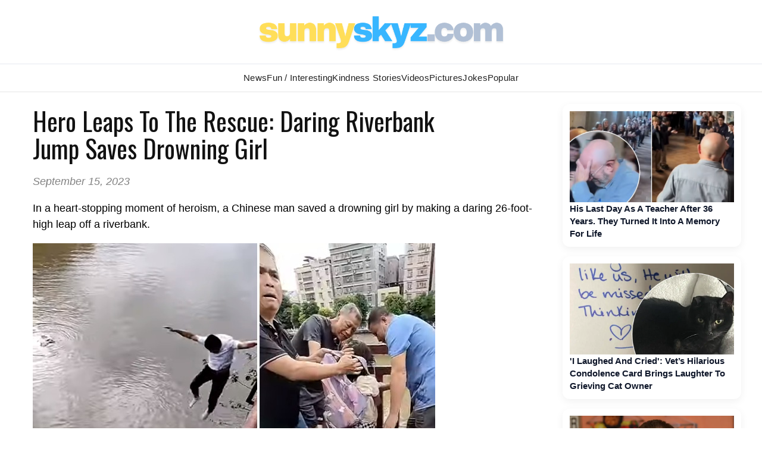

--- FILE ---
content_type: text/html; charset=UTF-8
request_url: https://www.sunnyskyz.com/good-news/5170/Hero-Leaps-To-The-Rescue-Daring-Riverbank-Jump-Saves-Drowning-Girl
body_size: 17715
content:
<!DOCTYPE html>
<html xmlns="//www.w3.org/1999/xhtml">
<head>
<meta charset="UTF-8" />
<title>Hero Leaps To The Rescue: Daring Riverbank Jump Saves Drowning Girl</title>
<meta name="description" content="In a heart-stopping moment of heroism, a Chinese man saved a drowning girl by making a daring 26-foot-high leap off a riverbank." />
<meta property='og:site_name' content='Sunny Skyz' />
<meta property="og:title" content="Hero Leaps To The Rescue: Daring Riverbank Jump Saves Drowning Girl" />
<meta property="og:description" content="In a heart-stopping moment of heroism, a Chinese man saved a drowning girl by making a daring 26-foot-high leap off a riverbank." />
<meta property="og:image" content="https://www.sunnyskyz.com/uploads/2023/09/fgkcf-man-jumps-in-river-to-save-girl-LG.jpg" />
<meta name="news_keywords" content="good news, uplifting news, happy news, man saves drowning girl" />
<meta property="og:image:width" content="600" />
<meta property="og:image:height" content="332" />
<meta name="keywords" content="goodnews, feel good stories, good news, happy news, news stories, news, world news, positive news, positive stories, positive, happy, daily, local, inspirational, motivational" />

<LINK REL="SHORTCUT ICON" HREF="https://www.sunnyskyz.com/favicon.ico">
<link rel="stylesheet" href="https://www.sunnyskyz.com/css/style.css?v=01162026" media="screen" />

<!-- Preload and load Oswald font with font-display: swap -->

<link rel="preload" href="https://fonts.googleapis.com/css2?family=Oswald:wght@400;700&display=swap" as="style" onload="this.onload=null;this.rel='stylesheet'">
<noscript>
  <link rel="stylesheet" href="https://fonts.googleapis.com/css2?family=Oswald:wght@400;700&display=swap">
</noscript>

<meta property="og:type" content="article" />
<meta property="og:url" content="https://www.sunnyskyz.com/good-news/5170/Hero-Leaps-To-The-Rescue-Daring-Riverbank-Jump-Saves-Drowning-Girl" />
<meta name="viewport" content="max-width=device-width, initial-scale=1.0" />

<meta property="fb:admins" content="1567084816"/>
<meta property="fb:app_id" content="141428856257" /> 
<meta property="article:author" content="https://www.facebook.com/SunnySkyzOnline/"/>   
<meta name="Googlebot-news" content="index, follow" />
<meta name="robots" content="index, follow" />
<link rel="alternate" type="application/rss+xml" title="Sunny Skyz" href="https://www.sunnyskyz.com/rss_tebow.php"/>
<link rel="apple-touch-icon" href="https://www.sunnyskyz.com/apple-touch-icon.png" />
<link rel="apple-touch-icon" sizes="57x57" href="https://www.sunnyskyz.com/apple-touch-icon-57x57.png" />
<link rel="apple-touch-icon" sizes="76x76" href="https://www.sunnyskyz.com/apple-touch-icon-76x76.png" />
<link rel="apple-touch-icon" sizes="120x120" href="https://www.sunnyskyz.com/apple-touch-icon-120x120.png" />
<link rel="apple-touch-icon" sizes="152x152" href="https://www.sunnyskyz.com/apple-touch-icon-152x152.png" />
<link rel="apple-touch-icon" sizes="180x180" href="https://www.sunnyskyz.com/apple-touch-icon-180x180.png" />
<!-- enter code for one canonical URL -->
<link rel="canonical" href="https://www.sunnyskyz.com/good-news/5170/Hero-Leaps-To-The-Rescue-Daring-Riverbank-Jump-Saves-Drowning-Girl" />
<meta name="twitter:card" content="summary_large_image" />
<meta name="twitter:site" content="@SunnySkyzOnline" />
<script async src="https://pagead2.googlesyndication.com/pagead/js/adsbygoogle.js?client=ca-pub-6536763339253873"
     crossorigin="anonymous"></script>
<script type="text/javascript" src="https://platform-api.sharethis.com/js/sharethis.js#property=648211658bdd800012e15f6f&product=inline-share-buttons&source=platform" async="async"></script>

<meta name="twitter:image" content="https://www.sunnyskyz.com/uploads/2023/09/fgkcf-man-jumps-in-river-to-save-girl-LG.jpg" />
</head>

<body>

																																																																																																																																					
<div id="header"><div id="header-inner">

<div id="logo"> <a href="/"> <img src="/images/ss-logo-2025.png" alt="Sunny Skyz" class="title" /></a> </div>

<!-- <a id="sharebutton" href="/post">POST A STORY</a> -->

<!-- <div id="saying"><h1><span class="live">Brighten</span>  <span class="laugh">Your</span> <span class="love">Day</span></h1></div> -->
<!-- <div class="fb-like ss-fb-like" data-href="https://www.facebook.com/SunnySkyzOnline" data-layout="button_count" data-action="like" data-show-faces="false" data-share="false"></div>


<div class="float-right mobile-only"><span class="button toggle-id-1"><i class="fa fa-bars"></i> <span class="text">Menu</span></span></div>
-->
</div></div><!--end header--> 
<div style="clear:both;"> </div>

<div canvas="container">
<div id="nav"><div id="nav-inner">
<ul class="sk">
<li class="ab"><a href="/good-news" class="top fstr active">News</a></li>
<li class="blog"><a href="/articles" class="top ">Fun / Interesting</a></li>
<li><a href="/feel-good-stories" class="top ">Kindness  Stories</a></li>

<li class="ab"><a href="/happy-videos" class="top ">Videos</a></li>
<li><a href="/happy-pictures" class="top ">Pictures</a></li>
<li class="jokes ab"><a href="/funny-clean-jokes" class="top ">Jokes</a></li>

<li style="position:relative;" class="topten"><a href="/popular" class="top ">Popular</a></li>
 
</ul>

<!-- 
<div id="searchbar">

// <script async src="https://cse.google.com/cse.js?cx=443cf064e40de4828">
</script>
<div class="gcse-search"></div>
</div> -->



</div></div> <!-- end nav --> <div style="clear:both;"> </div>

<div id="content"><div id="content-inner">

<div id="leftcol">

 <div class="no-mobile ad-leader" style="margin-top:10px;">
<!-- top leader ad removed temp -->

</div> 

<div class='storytext onlynews'>
<!-- mobile ad temp removed -->

<h2 class='storytitle'>Hero Leaps To The Rescue: Daring Riverbank Jump Saves Drowning Girl</h2><p class='display-date'>September 15, 2023</p>

<p> <p>
	In a heart-stopping moment of heroism, a Chinese man saved a drowning girl by making a daring 26-foot-high leap off a riverbank.</p>
<p>
	<img alt="real life hero stories" class="img-blogger-large" src="https://www.sunnyskyz.com/uploads/2023/09/cysjz-man-jumps-in-river-to-save-girl-good-news.jpg" /><br />
	<span class="photo-desc">Credit: CGTN America / YouTube </span></p>
<p>
	The incident occurred in Qingyuan City, Guangdong Province, China, where a young girl found herself in a perilous situation. She had apparently slipped into the fast-flowing river and was struggling to stay afloat.</p>
<p>
	Among the onlookers was her hero, Luo Jinzhi. Without a moment&#39;s hesitation, he leaped from the 26-foot-high riverbank, plummeting into the water below.</p>
<p>
	In a video, Jinzhi can be seen swimming toward the girl, who appears to be face down in the water. He then proceeds to grab the girl and swims her back to safety.</p>
<p>
	Passersby used rope to help pull her out of the water.</p>
<p>
	The girl was taken to the hospital to check for medical checks. No injuries were reported from the incident.</p>
<p>
	<strong>Watch the video below.</strong></p>
<p>
	<iframe allow="accelerometer; autoplay; clipboard-write; encrypted-media; gyroscope; picture-in-picture; web-share" allowfullscreen="" frameborder="0" height="366" src="https://www.youtube.com/embed/mfFGOXLNdzg?si=BHWnRUGzIS9FJSGX" title="YouTube video player" width="650"></iframe></p>
 
<div class='sharethis-inline-share-buttons'></div>
<br />
<div class='donate-art'> <strong><a href='https://www.paypal.com/donate/?hosted_button_id=FGDHDZKBWWVYW' target='_blank'>Support independent good news that uplifts </a></strong> </div>

<!-- AddThis Button BEGIN -->

<div class='mobile-only' style='clear:both;' > </div>

<!-- <div id="rc-widget-6eee03" data-rc-widget data-widget-host="habitat" data-endpoint="//trends.revcontent.com" data-widget-id="100523"></div>
<script type="text/javascript" src="https://assets.revcontent.com/master/delivery.js" defer="defer"></script> -->
<!-- end REV ads -->

<!-- hidden for now
<div class="google_feed"><script async src="//pagead2.googlesyndication.com/pagead/js/adsbygoogle.js"></script>
<ins class="adsbygoogle"
     style="display:block"
     data-ad-format="autorelaxed"
     data-ad-client="ca-pub-6536763339253873"
     data-ad-slot="8700682429"></ins>
<script>
     (adsbygoogle = window.adsbygoogle || []).push({});
</script> </div> -->



<div class='post-bottom'></div>

</div>

<!-- blog add temo removed -->


<div style="clear:both;"> </div>


<a name="blogcomms"></a>
<!-- this there-->

<button id="load-comments" class="comments-btn">Load Comments</button>

<div id="disqus_thread"></div>

<script>
var disqus_shortname = 'sunnyskyz';
var disqusLoaded = false;

document.getElementById('load-comments').addEventListener('click', function () {
  if (disqusLoaded) return;
  disqusLoaded = true;

  var dsq = document.createElement('script');
  dsq.src = 'https://' + disqus_shortname + '.disqus.com/embed.js';
  dsq.async = true;
  document.body.appendChild(dsq);

  this.style.display = 'none';
});
</script>

<noscript>
  Please enable JavaScript to view the comments.
</noscript>
</div><!-- end left side-->

 <div class="mobile-only" style="clear:both;"> </div> 

 
<div id="rightcol" >

<div class="right-rail-dsk">

<!-- temp removed right rail ad -->

<!--- UNDERDOGMEDIA InPage_ sunnyskyz.com  --->
<div class="udm-inpage">
  <script>
    try {
      top.udm_inpage_sid = 20257;
    } catch (e) {
      console.warn("Error initializing udm inpage. Please verify you are not using an unfriendly iframe");
    }
    </script>
    <script src="https://bid.underdog.media/inpageLoader.js"></script>
</div>

</div>



 <a class='rightnews' href='/happy-videos/14137/His-Last-Day-As-A-Teacher-After-36-Years-They-Turned-It-Into-A-Memory-For-Life'><p><img src='https://www.sunnyskyz.com/uploads/2025/12/9ng17-teacher-honored-farewell-reitres-walks-halls.jpg' alt='feel good video' class='sidenews-img home-videos' width='300' height='166' />His Last Day As A Teacher After 36 Years. They Turned It Into A Memory For Life</p></a><a class='rightnews' href='/blog/4044/-039-I-Laughed-And-Cried-039-Vet-s-Hilarious-Condolence-Card-Brings-Laughter-To-Grieving-Cat-Owner'><p><img src='https://www.sunnyskyz.com/uploads/2026/01/cw5vl-vet-card-cat-loss-LG.webp' class='sidenews-img' alt='feel good stories' width='300' height='166' />&#039;I Laughed And Cried&#039;: Vet’s Hilarious Condolence Card Brings Laughter To Grieving Cat Owner</p></a><a class='rightnews' href='/blog/4042/Teen-Runs-His-Own-Restaurant-ALONE-One-Of-The-Most-Uplifting-Stories-You-039-ll-Read'><p><img src='https://www.sunnyskyz.com/uploads/2026/01/gzyf1-teen-cafe-owner-LG.webp' class='sidenews-img' alt='feel good stories' width='300' height='166' />Teen Runs His Own Restaurant ALONE — One Of The Most Uplifting Stories You&#039;ll Read</p></a><a class='rightnews' href='/blog/4041/Three-Brothers-Cleaning-Out-Mom-s-Attic-Found-A-Comic-Worth-9-Million'><p><img src='https://www.sunnyskyz.com/uploads/2026/01/exaqy-first-superman-LG.jpg' class='sidenews-img' alt='feel good stories' width='300' height='166' />Three Brothers Cleaning Out Mom’s Attic Found A Comic Worth $9 Million</p></a><a class='rightnews' href='/blog/4051/A-Man-Ruined-A-Beautiful-Snowman-Display-What-Happened-Next-Was-Perfect'><p><img src='https://www.sunnyskyz.com/uploads/2026/01/4gdw9-snowmen-in-hamburg-LG.webp' class='sidenews-img' alt='feel good stories' width='300' height='166' />A Man Ruined A Beautiful Snowman Display — What Happened Next Was Perfect</p></a><a class='rightnews' href='/blog/4046/Pet-Owners-Share-Hilarious-Stories-Of-Paying-The-Vet-Just-To-Find-Out-Their-Pets-Are-Weird'><p><img src='https://www.sunnyskyz.com/uploads/2026/01/k7lkt-cat-weird-funny-stories.webp' class='sidenews-img' alt='feel good stories' width='300' height='166' />Pet Owners Share Hilarious Stories Of Paying The Vet… Just To Find Out Their Pets Are Weird</p></a> <a class='rightnews' href='/happy-videos/14145/Daycare-Worker-Goes-Viral-After-Dancing-For-Babies-Their-Reactions-Are-Priceless'><p><img src='https://www.sunnyskyz.com/uploads/2026/01/ayt1r-woman-dances-for-babies-day-care-video.webp' loading='lazy' decoding='async' alt='feel good video' class='sidenews-img' width='300' height='166' />Daycare Worker Goes Viral After Dancing For Babies — Their Reactions Are Priceless </p></a> <a class='rightnews' href='/happy-videos/14147/Unexpected-Friends-Rhino-And-Tiny-Deer-Play-In-Snow'><p><img src='https://www.sunnyskyz.com/uploads/2026/01/q1jzk-rhino-and-dikdik.webp' loading='lazy' decoding='async' alt='feel good video' class='sidenews-img' width='300' height='166' />Unexpected Friends: Rhino And Tiny Deer Play In Snow </p></a> <a class='rightnews' href='/happy-videos/14146/Sheep-Escape-Herd-And-Wander-Into-Supermarket-In-Funny-Video'><p><img src=' https://www.sunnyskyz.com/uploads/2026/01/4z19t-sheep-run-into-store-germany.webp' loading='lazy' decoding='async' alt='feel good video' class='sidenews-img' width='300' height='166' />Sheep Escape Herd And Wander Into Supermarket In Funny Video </p></a> <a class='rightnews' href='/happy-videos/14153/Donkey-Gets-Tricked-Into-Taking-His-Medicine-And-It-s-Adorable'><p><img src='https://www.sunnyskyz.com/uploads/2026/01/5eyja-trick-donkey-medication-mandarin-orange-video.webp' loading='lazy' decoding='async' alt='feel good video' class='sidenews-img' width='300' height='166' />Donkey Gets Tricked Into Taking His Medicine — And It’s Adorable </p></a> <a class='rightnews' href='/happy-videos/14150/Kissing-Rescue-Dogs-And-Filming-Their-Reactions'><p><img src='https://www.sunnyskyz.com/uploads/2026/01/qe5h6-kissing-shelter-dogs-to-see-reaction-video.webp' loading='lazy' decoding='async' alt='feel good video' class='sidenews-img' width='300' height='166' />Kissing Rescue Dogs And Filming Their Reactions </p></a>
<div id="ld-3414-5420"></div><script>(function(w,d,s,i){w.ldAdInit=w.ldAdInit||[];w.ldAdInit.push({slot:13151510775149670,size:[0, 0],id:"ld-3414-5420"});if(!d.getElementById(i)){var j=d.createElement(s),p=d.getElementsByTagName(s)[0];j.async=true;j.src="//cdn2.lockerdomecdn.com/_js/ajs.js";j.id=i;p.parentNode.insertBefore(j,p);}})(window,document,"script","ld-ajs");</script>

<!--- UNDERDOGMEDIA InPage_sunnyskyz.com --- Place this code where you want the ad to go. --->
<div class="udm-inpage">
  <script>
    try {
      top.udm_inpage_sid = 20257;
    } catch (e) {
      console.warn("Error initializing udm inpage. Please verify you are not using an unfriendly iframe");
    }
    </script>
    <script src="https://bid.underdog.media/inpageLoader.js"></script>
</div></div><!-- end right side -->
<div style="clear:both;" class="no-mobile"></div><!-- clear sides -->

</div><!--end content-->
</div>


</div><!-- end canvas -->

<div id="footer"><div id="footer-inner">

<div id="footernav">

<ul><li><a href="/">Home</a></li>
<li><a href="/advertise.php">Advertise</a></li>
<li><a href="/contact">Contact</a></li>
<li><a href="/post">Write</a></li>
<li><a href="/donate">Donate</a></li>
<li><a href="/copyright.php">Removal/Copyright</a></li></ul>

</div> <!-- end nav -->

<div id="socialfooter"><a href="https://www.facebook.com/SunnySkyzOnline" target="_blank"><img src="/images/facebook.jpg" alt="positive news" height="45" width="45" /></a><a href="https://twitter.com/SunnySkyzOnline" target="_blank"><img src="/images/twitter.jpg" alt="feel good news" height="45" width="45" /></a><a href="//instagram.com/sunnyskyzonline" target="_blank"><img src="/uploads/2025/12/3o4n8-insta-icon.png" alt="happy news rss feed" height="45" width="45" /></a><a href="//pinterest.com/sunnyskyzonline/" target="_blank"><img src="/images/pinterest.jpg" class="last" alt="good news" height="45" width="45" /></a></div>

<div class="small-footer">

</div> 

 <div class="clear"> </div>
</div></div><!--end footer-->
<!-- Go to www.addthis.com/dashboard to customize your tools --> <script type="text/javascript" src="//s7.addthis.com/js/300/addthis_widget.js#pubid=ra-59f1011d176d215e"></script> 

<!-- Global site tag (gtag.js) - Google Analytics -->
<script async src="https://www.googletagmanager.com/gtag/js?id=UA-28487414-1"></script>
<script>
  window.dataLayer = window.dataLayer || [];
  function gtag(){dataLayer.push(arguments);}
  gtag('js', new Date());

  gtag('config', 'UA-28487414-1');
</script>


 

<!-- discus -->
 <script type="text/javascript">
/* * * CONFIGURATION VARIABLES: EDIT BEFORE PASTING INTO YOUR WEBPAGE * * */
 var disqus_shortname = 'sunnyskyz'; // required: replace example with your forum shortname

 /* * * DON'T EDIT BELOW THIS LINE * * */
 (function () {

        var s = document.createElement('script'); s.async = true;

        s.type = 'text/javascript';

        s.src = '//' + disqus_shortname + '.disqus.com/count.js';

        (document.getElementsByTagName('HEAD')[0] || document.getElementsByTagName('BODY')[0]).appendChild(s);

    }());
 </script>

<!--- UNDERDOGMEDIA EDGE_sunnyskyz.com JavaScript ADCODE START---> 

<script data-cfasync="false" language="javascript" async src="//udmserve.net/udm/img.fetch?sid=14791;tid=1;dt=6;"></script>

<!--- UNDERDOGMEDIA EDGE_sunnyskyz.com JavaScript ADCODE END---> 

<!-- donate ko-fi -->

<script src='https://storage.ko-fi.com/cdn/scripts/overlay-widget.js'></script>
<script>
  kofiWidgetOverlay.draw('sunnyskyz', {
    'type': 'floating-chat',
    'floating-chat.donateButton.text': 'Support Me',
    'floating-chat.donateButton.background-color': '#00b9fe',
    'floating-chat.donateButton.text-color': '#fff'
  });
</script>



</body>
</html>


--- FILE ---
content_type: text/html; charset=utf-8
request_url: https://www.google.com/recaptcha/api2/aframe
body_size: 267
content:
<!DOCTYPE HTML><html><head><meta http-equiv="content-type" content="text/html; charset=UTF-8"></head><body><script nonce="SCyTYx7sxKPsf4hU2Zad6A">/** Anti-fraud and anti-abuse applications only. See google.com/recaptcha */ try{var clients={'sodar':'https://pagead2.googlesyndication.com/pagead/sodar?'};window.addEventListener("message",function(a){try{if(a.source===window.parent){var b=JSON.parse(a.data);var c=clients[b['id']];if(c){var d=document.createElement('img');d.src=c+b['params']+'&rc='+(localStorage.getItem("rc::a")?sessionStorage.getItem("rc::b"):"");window.document.body.appendChild(d);sessionStorage.setItem("rc::e",parseInt(sessionStorage.getItem("rc::e")||0)+1);localStorage.setItem("rc::h",'1768594230560');}}}catch(b){}});window.parent.postMessage("_grecaptcha_ready", "*");}catch(b){}</script></body></html>